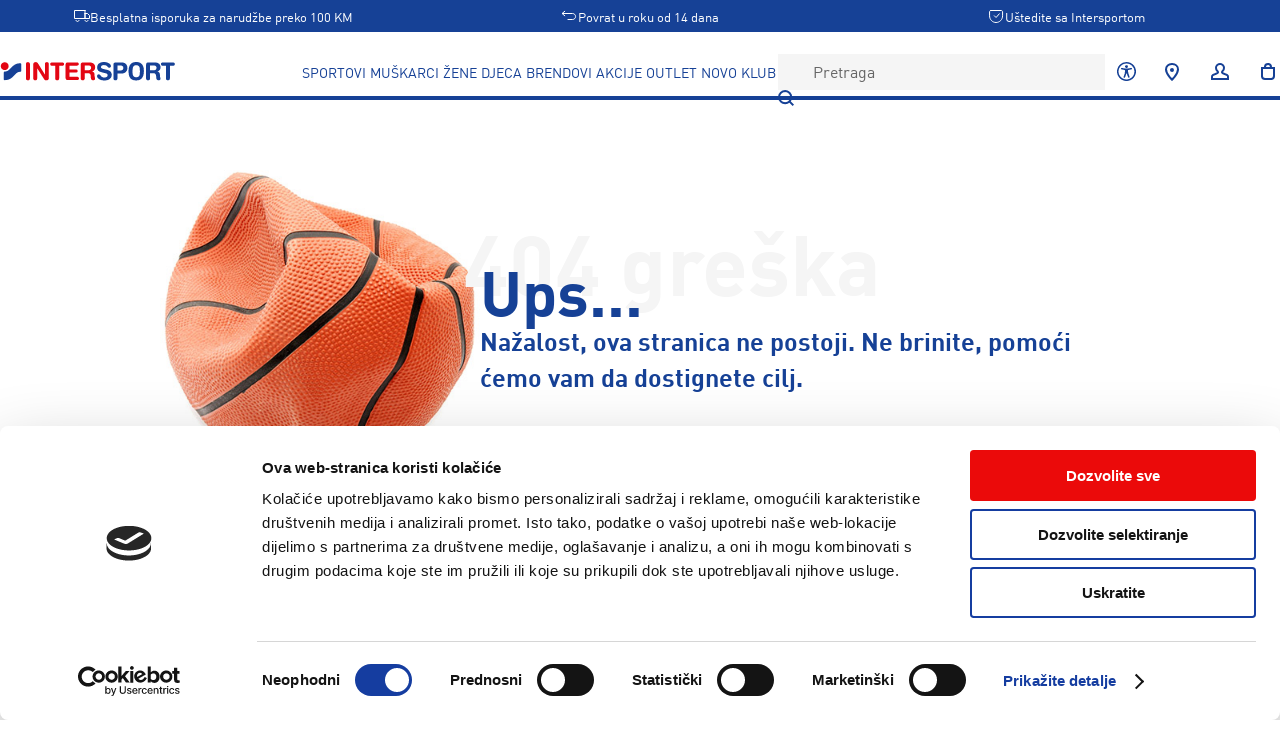

--- FILE ---
content_type: text/html; charset=UTF-8
request_url: https://www.intersport.ba/sportovi/slobodno-vrijeme/obuca/plitke-cipele
body_size: 2231
content:
<!DOCTYPE html>
<html lang="sr-ME">
        <head>
          <link rel="preload" href="/assets/1.7.0/fonts/FF_DIN_Pro_bold.woff2" as="font" crossorigin=""/>
          <link rel="preload" href="/assets/1.7.0/fonts/FF_DIN_Pro_bold.ttf" as="font" crossorigin=""/>
          <link rel="preload" href="/assets/1.7.0/fonts/FF_DIN_Pro_medium.woff2" as="font" crossorigin=""/>
          <link rel="preload" href="/assets/1.7.0/fonts/FF_DIN_Pro_medium.ttf" as="font" crossorigin=""/>
          <link rel="preload" href="/assets/1.7.0/fonts/FF_DIN_Pro_regular.woff2" as="font" crossorigin=""/>
          <link rel="preload" href="/assets/1.7.0/fonts/FF_DIN_Pro_regular.ttf" as="font" crossorigin=""/>
          <script>
            
(function(w,d,s,l,i){w[l]=w[l]||[];w[l].push({'gtm.start':
new Date().getTime(),event:'gtm.js'});var f=d.getElementsByTagName(s)[0],
j=d.createElement(s),dl=l!='dataLayer'?'&l='+l:'';j.async=true;j.src=
'https://www.googletagmanager.com/gtm.js?id='+i+dl;f.parentNode.insertBefore(j,f);
})(window,document,'script','dataLayer','GTM-M3QTQ8V');
              
          </script>
          <title>Intersport</title>
          
          <link rel="icon" type="image/png" sizes="32x32" href="/assets/1.7.0/favicon-32x32.png"/>
          <link rel="stylesheet" href="/assets/1.7.0/css/style.css"/>
          <link rel="manifest" href="/assets/1.7.0/manifest.json" crossorigin="use-credentials"/>
          <meta name="viewport" content="width=device-width, initial-scale=1, maximum-scale=2" charset="utf-8"/>
          <meta name="theme-color" content="#164196"/>
          <style>
            
            @font-face{font-family: 'ff-din-pro'; src: url(/assets/1.7.0/fonts/FF_DIN_Pro_bold.woff2) format('woff2'), url(/assets/1.7.0/fonts/FF_DIN_Pro_bold.ttf) format('truetype'); font-style: normal; font-weight: 700; font-display: swap;}
            @font-face{font-family: 'ff-din-pro'; src: url(/assets/1.7.0/fonts/FF_DIN_Pro_medium.woff2) format('woff2'), url(/assets/1.7.0/fonts/FF_DIN_Pro_medium.ttf) format('truetype'); font-style: normal; font-weight: 500; font-display: swap;}
            @font-face{font-family: 'ff-din-pro'; src: url(/assets/1.7.0/fonts/FF_DIN_Pro_regular.woff2) format('woff2'), url(/assets/1.7.0/fonts/FF_DIN_Pro_regular.ttf) format('truetype'); font-style: normal; font-weight: 400; font-display: swap;}

            @font-face{font-family: 'dyslexia'; src: url(/assets/1.7.0/fonts/OpenDyslexic/OpenDyslexic-Regular.woff2) format('woff2'), url(/assets/1.7.0/fonts/OpenDyslexic/OpenDyslexic-Regular.woff) format('woff'); font-style: normal; font-weight: 400; font-display: swap;}
            @font-face{font-family: 'dyslexia'; src: url(/assets/1.7.0/fonts/OpenDyslexic/OpenDyslexic-Bold.woff2) format('woff2'), url(/assets/1.7.0/fonts/OpenDyslexic/OpenDyslexic-Bold.woff) format('woff'); font-style: normal; font-weight: 500; font-display: swap;}

            * {margin:0;padding:0;border:0;outline:0;vertical-align:baseline;background:transparent;border-style:solid;font-family:inherit;}
            html {height:100%}
            body * {position:relative;box-sizing:border-box}
            table {border-collapse:collapse;border-spacing:0}
            a {text-decoration:none;color:inherit}
            [data-before]::before{content: attr(data-before)}
            [data-after]::before{content: attr(data-after)}
            ::placeholder{color: #666}
            :not(:defined){opacity:0;}
            
          </style>
        </head>
        <body style="font-family: ff-din-pro, sans-serif; font-weight: 400; font-size: 14px; height: 100%">
          <!-- Google Tag Manager (noscript) -->
          <noscript>
            <iframe src="https://www.googletagmanager.com/ns.html?id=GTM-M3QTQ8V" height="0" width="0" style="display:none;visibility:hidden"></iframe>
          </noscript>
          <!-- End Google Tag Manager (noscript) -->
          <script type="text/javascript">__storeCanonicalHost = 'www.intersport.ba'</script><script type="text/javascript">__turnstileSiteKey='0x4AAAAAACA4kcGvIZy5Occi'</script><script type="text/javascript">__turnstileSiteKeyInvisible='0x4AAAAAACEKXtNLvcB3A800'</script><script src="https://accounts.google.com/gsi/client" async="true" defer="true"></script><script src="https://connect.facebook.net/en_US/sdk.js" async="true" defer="true" crossorigin="anonymous"></script><script src="https://appleid.cdn-apple.com/appleauth/static/jsapi/appleid/1/en_US/appleid.auth.js" async="true" defer="true"></script><script src="https://applepay.cdn-apple.com/jsapi/v1.1.0/apple-pay-sdk.js" async="true" defer="true"></script><script src="https://pay.google.com/gp/p/js/pay.js" async="true" defer="true"></script><script src="https://js.braintreegateway.com/web/3.98.0/js/client.min.js" async="true" defer="true"></script><script src="https://js.braintreegateway.com/web/3.98.0/js/apple-pay.min.js" async="true" defer="true"></script><script src="https://js.braintreegateway.com/web/3.98.0/js/google-payment.min.js" async="true" defer="true"></script><script src="https://js.braintreegateway.com/web/3.98.0/js/paypal-checkout.min.js" async="true" defer="true"></script><script type="text/javascript">none = function() {}</script><script src="https://maps.googleapis.com/maps/api/js?key=AIzaSyCLvKn7sg8Hqkat8aAZ65wQXYZZ3fZlTOk&amp;callback=none" defer=""></script><script src="https://cdn.fibbl.com/fibbl.js" type="module" data-fibbl-config="" data-locale="hr-HR" data-analytics-type="google" data-analytics-id="GTM-M3QTQ8V" async="true" defer="true" data-token=""></script><script src="https://challenges.cloudflare.com/turnstile/v0/api.js?render=explicit" async="" defer=""></script>
          <div id="container" style="height: 100%"></div>
          <script src="/assets/1.7.0/client-jsdeps.min.js" type="text/javascript"></script><script src="/assets/1.7.0/client-opt/main.js" type="text/javascript"></script><script type="text/javascript">Main.main()</script>
        </body>
      </html>

--- FILE ---
content_type: text/plain; charset=UTF-8
request_url: https://www.intersport.ba/api/intersport/shared/Api/fetchPageNotFoundRecommendations
body_size: 4477
content:
{"smartOffers":{"products":[{"id":663024,"sku":"35w0236f-948363","name":"CMP WOMAN JACKET ZIP HOOD, ženska skijaška jakna, crna","modelNumber":"35W0236F","title":"CMP Woman Jacket Zip Hood","subTitle":["Ženska skijaška jakna"],"urlKey":"cmp-woman-jacket-zip-hood-zenska-skijaska-jakna-948363","mainImage":"/3/5/35W0236F_U901_A_8.jpg","secondaryImage":["/3/5/35W0236F_U901_B.jpg"],"productVariants":[{"id":663024,"sku":"35w0236f-948363","name":"CMP WOMAN JACKET ZIP HOOD, ženska skijaška jakna, crna","image":"/3/5/35W0236F_U901_A_8.jpg","color":[{"name":"Crna","renderingString":"#000000"}],"urlKey":"cmp-woman-jacket-zip-hood-zenska-skijaska-jakna-948363"},{"id":671218,"sku":"35w0236f-948361","name":"CMP WOMAN JACKET ZIP HOOD, ženska skijaška jakna, crvena","image":"/3/5/35W0236F_C839_A_FOT_ECO_6.jpg","color":[{"name":"Crvena","renderingString":"#FF0000"}],"urlKey":"cmp-woman-jacket-zip-hood-zenska-skijaska-jakna-948361"}],"badges":[{"$type":"intersport.shared.model.product.Badge.OnSale","percentage":-30,"showUpTo":false}],"sizes":[{"label":"38","id":659151,"sku":"1608831","ean":["8050243615228"],"price":{"price":479.5,"specialPrice":[335.65]},"availableForSale":false},{"label":"40","id":659152,"sku":"1608832","ean":["8050243615235"],"price":{"price":479.5,"specialPrice":[335.65]},"availableForSale":false},{"label":"42","id":659153,"sku":"1608833","ean":["8050243615242"],"price":{"price":479.5,"specialPrice":[335.65]},"availableForSale":false},{"label":"44","id":659154,"sku":"1608834","ean":["8050243615259"],"price":{"price":479.5,"specialPrice":[335.65]},"availableForSale":false}],"reviewCount":0,"averageReviewScore":[],"googleAnalyticsCategory":{"id":11239,"breadcrumbs":["Odjeća"]},"googleAnalyticsBrand":["CMP"],"lowestSpecialPriceIn30days":[]},{"id":607902,"sku":"429402-883957","name":"McKinley BASE PLUS MIROSPEC2, skijaške naočale, crna","modelNumber":"429402","title":"McKinley Base Plus MiroSpec2","subTitle":["Skijaške naočale"],"urlKey":"mckinley-base-plus-mirospec2-skijaske-naocale-883957","mainImage":"/m/c/mckinley_429402_900_hero_1.png","secondaryImage":["/m/c/mckinley_429402_900_s2.png"],"productVariants":[{"id":607902,"sku":"429402-883957","name":"McKinley BASE PLUS MIROSPEC2, skijaške naočale, crna","image":"/m/c/mckinley_429402_900_hero_1.png","color":[{"name":"Crna","renderingString":"#000000"}],"urlKey":"mckinley-base-plus-mirospec2-skijaske-naocale-883957"},{"id":607903,"sku":"429402-883958","name":"McKinley BASE PLUS MIROSPEC2, skijaške naočale, siva","image":"/m/c/mckinley_429402_901_hero_1.png","color":[{"name":"Siva","renderingString":"#808080"}],"urlKey":"mckinley-base-plus-mirospec2-skijaske-naocale-883958"}],"badges":[{"$type":"intersport.shared.model.product.Badge.OnSale","percentage":-30,"showUpTo":false}],"sizes":[{"label":"UNIV.","id":607877,"sku":"1537969","ean":["7613709698015"],"price":{"price":92,"specialPrice":[64.4]},"availableForSale":false}],"reviewCount":0,"averageReviewScore":[],"googleAnalyticsCategory":{"id":10881,"breadcrumbs":["MUŠKARCI","Sportovi","Alpsko skijanje"]},"googleAnalyticsBrand":["McKinley"],"lowestSpecialPriceIn30days":[]},{"id":663512,"sku":"hv1992-939808","name":"Nike KD18, muške patike za košarku, crna","modelNumber":"HV1992","title":"Nike KD18","subTitle":["Muške patike za košarku"],"urlKey":"nike-kd18-muske-patike-za-kosarku-939808","mainImage":"/A/U/AURORA_HV1992-002_1_11.jpg","secondaryImage":["/A/U/AURORA_HV1992-002_2.jpg"],"productVariants":[{"id":663512,"sku":"hv1992-939808","name":"Nike KD18, muške patike za košarku, crna","image":"/A/U/AURORA_HV1992-002_1_11.jpg","color":[{"name":"Crna","renderingString":"#000000"}],"urlKey":"nike-kd18-muske-patike-za-kosarku-939808"}],"badges":[{"$type":"intersport.shared.model.product.Badge.OnSale","percentage":-30,"showUpTo":false}],"sizes":[{"label":"42","id":662468,"sku":"1612455","ean":["197863204673"],"price":{"price":345,"specialPrice":[241.5]},"availableForSale":false},{"label":"42.5","id":662469,"sku":"1612456","ean":["198486142458"],"price":{"price":345,"specialPrice":[241.5]},"availableForSale":false},{"label":"43","id":662472,"sku":"1612459","ean":["198486142854"],"price":{"price":345,"specialPrice":[241.5]},"availableForSale":false},{"label":"44","id":662473,"sku":"1612460","ean":["198486142465"],"price":{"price":345,"specialPrice":[241.5]},"availableForSale":false},{"label":"45","id":662471,"sku":"1612458","ean":["198486114912"],"price":{"price":345,"specialPrice":[241.5]},"availableForSale":false}],"reviewCount":0,"averageReviewScore":[],"googleAnalyticsCategory":{"id":6544,"breadcrumbs":["SPORTOVI","Košarka"]},"googleAnalyticsBrand":["Nike"],"lowestSpecialPriceIn30days":[]},{"id":465983,"sku":"420222-705872","name":"McKinley LASLO U, muške skijaške rukavice","modelNumber":"420222","title":"McKinley Laslo U","subTitle":["Rukavice za skijanje"],"urlKey":"mckinley-laslo-u-muske-skijaske-rukavice-705872","mainImage":"/m/c/mckinley_420222_543_hero_9.png","secondaryImage":["/m/c/mckinley_420222_543_dt3.png"],"productVariants":[{"id":465982,"sku":"420222-705870","name":"McKinley LASLO U, muške skijaške rukavice, siva","image":"/m/c/mckinley_420222_900_hero_9.png","color":[{"name":"Siva","renderingString":"#808080"}],"urlKey":"mckinley-laslo-u-muske-skijaske-rukavice-705870"},{"id":465983,"sku":"420222-705872","name":"McKinley LASLO U, muške skijaške rukavice","image":"/m/c/mckinley_420222_543_hero_9.png","color":[],"urlKey":"mckinley-laslo-u-muske-skijaske-rukavice-705872"}],"badges":["intersport.shared.model.product.Badge.Outlet",{"$type":"intersport.shared.model.product.Badge.OnSale","percentage":-50,"showUpTo":false}],"sizes":[{"label":"9","id":465898,"sku":"1368389","ean":["7613709078794"],"price":{"price":119.5,"specialPrice":[59.75]},"availableForSale":false},{"label":"9.5","id":465899,"sku":"1368390","ean":["7613709078800"],"price":{"price":119.5,"specialPrice":[59.75]},"availableForSale":false},{"label":"10","id":465891,"sku":"1368382","ean":["7613709078817"],"price":{"price":119.5,"specialPrice":[59.75]},"availableForSale":false},{"label":"10.5","id":465892,"sku":"1368383","ean":["7613709078824"],"price":{"price":119.5,"specialPrice":[59.75]},"availableForSale":false}],"reviewCount":0,"averageReviewScore":[],"googleAnalyticsCategory":{"id":10881,"breadcrumbs":["MUŠKARCI","Sportovi","Alpsko skijanje"]},"googleAnalyticsBrand":["McKinley"],"lowestSpecialPriceIn30days":[]},{"id":321135,"sku":"l41260900-541102","name":"Salomon ICON LT, kaciga ženska skijaška, bijela","modelNumber":"L41260900","title":"Salomon Icon LT","subTitle":["Ženska kaciga za skijanje"],"urlKey":"salomon-icon-lt-kaciga-zenska-skijaska-541102","mainImage":"/l/4/l41260900_0_gho_icon_lt_white_Popravek_2.jpg","secondaryImage":["/L/4/L41260900_0_GHO_ICON_LT_WHITE.jpg"],"productVariants":[{"id":321135,"sku":"l41260900-541102","name":"Salomon ICON LT, kaciga ženska skijaška, bijela","image":"/l/4/l41260900_0_gho_icon_lt_white_Popravek_2.jpg","color":[{"name":"Bijela","renderingString":"#ffffff"}],"urlKey":"salomon-icon-lt-kaciga-zenska-skijaska-541102"}],"badges":[{"$type":"intersport.shared.model.product.Badge.OnSale","percentage":-30,"showUpTo":false}],"sizes":[{"label":"53-56","id":321039,"sku":"1182618","ean":["193128411848"],"price":{"price":219.5,"specialPrice":[153.65]},"availableForSale":false}],"reviewCount":0,"averageReviewScore":[],"googleAnalyticsCategory":{"id":10895,"breadcrumbs":["ŽENE","Sportovi","Alpsko skijanje"]},"googleAnalyticsBrand":["Salomon"],"lowestSpecialPriceIn30days":[]},{"id":669596,"sku":"433488-932688","name":"McKinley DANNY II M, muške skijaške hlače, plava","modelNumber":"433488","title":"McKinley Danny II M","subTitle":["Muške skijaške hlače s naramenicama"],"urlKey":"mckinley-danny-ii-m-muske-skijaske-hlace-932688","mainImage":"/m/c/mckinley_433488_511_hero_6.png","secondaryImage":["/m/c/mckinley_433488_511_mb1.png"],"productVariants":[{"id":669595,"sku":"433488-932687","name":"McKinley DANNY II M, muške skijaške hlače, crna","image":"/m/c/mckinley_433488_057_hero_8.png","color":[{"name":"Crna","renderingString":"#000000"}],"urlKey":"mckinley-danny-ii-m-muske-skijaske-hlace-932687"},{"id":669596,"sku":"433488-932688","name":"McKinley DANNY II M, muške skijaške hlače, plava","image":"/m/c/mckinley_433488_511_hero_6.png","color":[{"name":"Plava","renderingString":"#0000FF"}],"urlKey":"mckinley-danny-ii-m-muske-skijaske-hlace-932688"}],"badges":[{"$type":"intersport.shared.model.product.Badge.OnSale","percentage":-30,"showUpTo":false}],"sizes":[{"label":"50","id":669152,"sku":"1589238","ean":["7613709825596"],"price":{"price":116,"specialPrice":[81.2]},"availableForSale":false},{"label":"54","id":669154,"sku":"1589240","ean":["7613709825619"],"price":{"price":116,"specialPrice":[81.2]},"availableForSale":false},{"label":"56","id":669155,"sku":"1589241","ean":["7613709825626"],"price":{"price":116,"specialPrice":[81.2]},"availableForSale":false}],"reviewCount":0,"averageReviewScore":[],"googleAnalyticsCategory":{"id":6496,"breadcrumbs":["SPORTOVI"]},"googleAnalyticsBrand":["McKinley"],"lowestSpecialPriceIn30days":[]},{"id":243158,"sku":"294471-437782","name":"McKinley EDDIE JRS, dječije skijaške hlače, crna","modelNumber":"294471","title":"McKinley Eddie jrs","subTitle":["Dječije skijaške hlače s naramenicama"],"urlKey":"mckinley-eddie-jrs-djecije-skijaske-hlace-437782","mainImage":"/e/d/eddie-jrs_294471_057_hero.jpeg","secondaryImage":["/e/d/eddie-jrs_294471_057_r1.jpeg"],"productVariants":[{"id":243158,"sku":"294471-437782","name":"McKinley EDDIE JRS, dječije skijaške hlače, crna","image":"/e/d/eddie-jrs_294471_057_hero.jpeg","color":[{"name":"Crna","renderingString":"#000000"}],"urlKey":"mckinley-eddie-jrs-djecije-skijaske-hlace-437782"},{"id":243160,"sku":"294471-437784","name":"McKinley EDDIE JRS, dječije skijaške hlače, plava","image":"/e/d/eddie-jrs_294471_543_hero.jpeg","color":[{"name":"Plava","renderingString":"#0000FF"}],"urlKey":"mckinley-eddie-jrs-djecije-skijaske-hlace-437784"},{"id":600618,"sku":"294471-864652","name":"McKinley EDDIE JRS, dječije skijaške hlače, zelena","image":"/m/c/mckinley_294471_842_hero_6.png","color":[{"name":"Zelena","renderingString":"#008000"}],"urlKey":"mckinley-eddie-jrs-djecije-skijaske-hlace-864652"}],"badges":["intersport.shared.model.product.Badge.Outlet",{"$type":"intersport.shared.model.product.Badge.OnSale","percentage":-50,"showUpTo":false}],"sizes":[{"label":"116","id":242652,"sku":"1103024","ean":["7611312510090"],"price":{"price":156,"specialPrice":[78]},"availableForSale":false},{"label":"128","id":242653,"sku":"1103025","ean":["7611312563935"],"price":{"price":156,"specialPrice":[78]},"availableForSale":false},{"label":"140","id":242654,"sku":"1103026","ean":["7611312948732"],"price":{"price":156,"specialPrice":[78]},"availableForSale":false}],"reviewCount":0,"averageReviewScore":[],"googleAnalyticsCategory":{"id":6498,"breadcrumbs":["DJECA"]},"googleAnalyticsBrand":["McKinley"],"lowestSpecialPriceIn30days":[]},{"id":604030,"sku":"428906-864866","name":"McKinley SAKA M, muške planinarske hlače, crna","modelNumber":"428906","title":"McKinley Saka M","subTitle":["Muške planinarske hlače"],"urlKey":"mckinley-saka-m-muske-planinarske-hlace-864866","mainImage":"/m/c/mckinley_428906_057_hero_7.png","secondaryImage":[],"productVariants":[{"id":604030,"sku":"428906-864866","name":"McKinley SAKA M, muške planinarske hlače, crna","image":"/m/c/mckinley_428906_057_hero_7.png","color":[{"name":"Crna","renderingString":"#000000"}],"urlKey":"mckinley-saka-m-muske-planinarske-hlace-864866"}],"badges":[{"$type":"intersport.shared.model.product.Badge.OnSale","percentage":-40,"showUpTo":false}],"sizes":[{"label":"S","id":603763,"sku":"1522480","ean":["7613709660456"],"price":{"price":219.5,"specialPrice":[131.7]},"availableForSale":false},{"label":"M","id":603764,"sku":"1522481","ean":["7613709660463"],"price":{"price":219.5,"specialPrice":[131.7]},"availableForSale":false},{"label":"L","id":603765,"sku":"1522482","ean":["7613709660470"],"price":{"price":219.5,"specialPrice":[131.7]},"availableForSale":false},{"label":"XL","id":603766,"sku":"1522483","ean":["7613709660487"],"price":{"price":219.5,"specialPrice":[131.7]},"availableForSale":false},{"label":"2XL","id":603767,"sku":"1522484","ean":["7613709660494"],"price":{"price":219.5,"specialPrice":[131.7]},"availableForSale":false}],"reviewCount":1,"averageReviewScore":[5],"googleAnalyticsCategory":{"id":8664,"breadcrumbs":["MUŠKARCI","Odjeća","Hlače","Duge hlače"]},"googleAnalyticsBrand":["McKinley"],"lowestSpecialPriceIn30days":[]},{"id":652271,"sku":"fz6598-939644","name":"Nike JORDAN TATUM 3, muške patike za košarku, plava","modelNumber":"FZ6598","title":"Jordan Tatum 3","subTitle":["Muške patike za košarku"],"urlKey":"nike-jordan-tatum-3-muske-patike-za-kosarku-939644","mainImage":"/A/U/AURORA_FZ6598-400_1_11.jpg","secondaryImage":["/A/U/AURORA_FZ6598-400_2.jpg"],"productVariants":[{"id":652271,"sku":"fz6598-939644","name":"Nike JORDAN TATUM 3, muške patike za košarku, plava","image":"/A/U/AURORA_FZ6598-400_1_11.jpg","color":[{"name":"Plava","renderingString":"#0000FF"}],"urlKey":"nike-jordan-tatum-3-muske-patike-za-kosarku-939644"}],"badges":[{"$type":"intersport.shared.model.product.Badge.OnSale","percentage":-30,"showUpTo":false}],"sizes":[{"label":"42 1/2","id":652138,"sku":"1607828","ean":["198480749455"],"price":{"price":285,"specialPrice":[199.5]},"availableForSale":false},{"label":"44 1/2","id":652134,"sku":"1607824","ean":["198480740018"],"price":{"price":285,"specialPrice":[199.5]},"availableForSale":false},{"label":"45","id":652135,"sku":"1607825","ean":["198480743576"],"price":{"price":285,"specialPrice":[199.5]},"availableForSale":false},{"label":"45 1/2","id":652139,"sku":"1607829","ean":["198480738572"],"price":{"price":285,"specialPrice":[199.5]},"availableForSale":false},{"label":"47","id":652140,"sku":"1607830","ean":["198480718277"],"price":{"price":285,"specialPrice":[199.5]},"availableForSale":false},{"label":"47.5","id":652137,"sku":"1607827","ean":["198480737391"],"price":{"price":285,"specialPrice":[199.5]},"availableForSale":false},{"label":"48.5","id":652141,"sku":"1607831","ean":["198480740919"],"price":{"price":285,"specialPrice":[199.5]},"availableForSale":false}],"reviewCount":0,"averageReviewScore":[],"googleAnalyticsCategory":{"id":6544,"breadcrumbs":["SPORTOVI","Košarka"]},"googleAnalyticsBrand":["Nike"],"lowestSpecialPriceIn30days":[]},{"id":543612,"sku":"dz4353-815895","name":"Nike JORDAN MAX AURA 5, muške patike za košarku, bijela","modelNumber":"DZ4353","title":"Jordan Max Aura 5","subTitle":["Muške patike za košarku"],"urlKey":"nike-jordan-max-aura-5-muske-patike-za-kosarku-815895","mainImage":"/A/U/AURORA_DZ4353-701_PHSRH000-1500_9.jpeg","secondaryImage":["/A/U/AURORA_DZ4353-701_PHSLH001-1500.jpeg"],"productVariants":[{"id":543612,"sku":"dz4353-815895","name":"Nike JORDAN MAX AURA 5, muške patike za košarku, bijela","image":"/A/U/AURORA_DZ4353-701_PHSRH000-1500_9.jpeg","color":[{"name":"Bijela","renderingString":"#ffffff"}],"urlKey":"nike-jordan-max-aura-5-muske-patike-za-kosarku-815895"}],"badges":["intersport.shared.model.product.Badge.Outlet",{"$type":"intersport.shared.model.product.Badge.OnSale","percentage":-50,"showUpTo":false}],"sizes":[{"label":"45 1/2","id":543420,"sku":"1488667","ean":["196975656561"],"price":{"price":285,"specialPrice":[142.5]},"availableForSale":false}],"reviewCount":0,"averageReviewScore":[],"googleAnalyticsCategory":{"id":6544,"breadcrumbs":["SPORTOVI","Košarka"]},"googleAnalyticsBrand":["Nike"],"lowestSpecialPriceIn30days":[]},{"id":667808,"sku":"383045-954888","name":"Head REBELS RACING BACKPACK S, skijaški ruksak, crna","modelNumber":"383045","title":"Head Rebels Racing Backpack S","subTitle":["Skijaški ruksak"],"urlKey":"head-rebels-racing-backpack-s-skijaski-ruksak-954888","mainImage":"/3/8/383045_Racing_Backpack_S_-2-_1.jpg","secondaryImage":["/3/8/383045_Racing_Backpack_S_-1-.jpg"],"productVariants":[{"id":667808,"sku":"383045-954888","name":"Head REBELS RACING BACKPACK S, skijaški ruksak, crna","image":"/3/8/383045_Racing_Backpack_S_-2-_1.jpg","color":[{"name":"Crna","renderingString":"#000000"}],"urlKey":"head-rebels-racing-backpack-s-skijaski-ruksak-954888"}],"badges":[{"$type":"intersport.shared.model.product.Badge.OnSale","percentage":-30,"showUpTo":false}],"sizes":[{"label":"S","id":667769,"sku":"1616136","ean":["724794765487"],"price":{"price":279.5,"specialPrice":[195.65]},"availableForSale":false}],"reviewCount":1,"averageReviewScore":[5],"googleAnalyticsCategory":{"id":10881,"breadcrumbs":["MUŠKARCI","Sportovi","Alpsko skijanje"]},"googleAnalyticsBrand":["Head"],"lowestSpecialPriceIn30days":[]},{"id":538250,"sku":"bh009-808751","name":"Bolle ECO V-ATMOS, skijaška kaciga, crna","modelNumber":"BH009","title":"Bolle Eco V-Atmos","subTitle":["Skijaška kaciga"],"urlKey":"bolle-eco-v-atmos-skijaska-kaciga-808751","mainImage":"/1/4/148625_BH009001_2_3-ECO_V-ATMOS_MAIN_3.jpg","secondaryImage":[],"productVariants":[{"id":538250,"sku":"bh009-808751","name":"Bolle ECO V-ATMOS, skijaška kaciga, crna","image":"/1/4/148625_BH009001_2_3-ECO_V-ATMOS_MAIN_3.jpg","color":[{"name":"Crna","renderingString":"#000000"}],"urlKey":"bolle-eco-v-atmos-skijaska-kaciga-808751"},{"id":538251,"sku":"bh009-808752","name":"Bolle ECO V-ATMOS, skijaška kaciga, bež","image":"/1/4/148627_BH009004_5_6ECO_V-ATMOS-MAIN_3.jpg","color":[{"name":"Bež","renderingString":"#F5F5DC"}],"urlKey":"bolle-eco-v-atmos-skijaska-kaciga-808752"}],"badges":[{"$type":"intersport.shared.model.product.Badge.OnSale","percentage":-20,"showUpTo":false}],"sizes":[{"label":"55-59","id":538114,"sku":"1479457","ean":["848391090756"],"price":{"price":499.5,"specialPrice":[399.6]},"availableForSale":false},{"label":"59-62","id":538115,"sku":"1479458","ean":["848391090763"],"price":{"price":499.5,"specialPrice":[399.6]},"availableForSale":false}],"reviewCount":0,"averageReviewScore":[],"googleAnalyticsCategory":{"id":10895,"breadcrumbs":["ŽENE","Sportovi","Alpsko skijanje"]},"googleAnalyticsBrand":["Bolle"],"lowestSpecialPriceIn30days":[]}],"id":{"instanceId":"scn_9acebf844a000","pathWithParams":"404"}}}

--- FILE ---
content_type: text/plain; charset=UTF-8
request_url: https://www.intersport.ba/api/intersport/shared/Api/fetchCatalog
body_size: 5
content:
"intersport.shared.model.catalog.CatalogPageResponse.Failure"

--- FILE ---
content_type: text/plain; charset=UTF-8
request_url: https://www.intersport.ba/api/intersport/shared/Api/fetchCatalogPageRecommendations
body_size: 124
content:
{"categoryRocksOrBrandProducts":{"products":[],"id":{"instanceId":"scn_9aceca3040000","pathWithParams":"sportovi/slobodno-vrijeme/obuca/plitke-cipele"}},"lastVisitedBrowsingAlternatives":{"products":[],"id":{"instanceId":"scn_9aceca3040000","pathWithParams":"sportovi/slobodno-vrijeme/obuca/plitke-cipele"}}}

--- FILE ---
content_type: text/plain; charset=UTF-8
request_url: https://www.intersport.ba/api/intersport/shared/Api/fetchUserAndCart
body_size: 171
content:
{"customer":[],"cart":{"id":"v22NGHePqMhxhdVYhiymPinR1JAv4MiE","items":[],"discounts":[],"couponCode":[],"subTotal":0,"grandTotal":0,"email":[],"billingAddress":[],"shippingAddress":[],"shippingMethod":[],"shippingCost":[],"paymentMethod":[],"minimumOrderAmount":0.01,"isBlocked":true,"forcePrepay":true}}